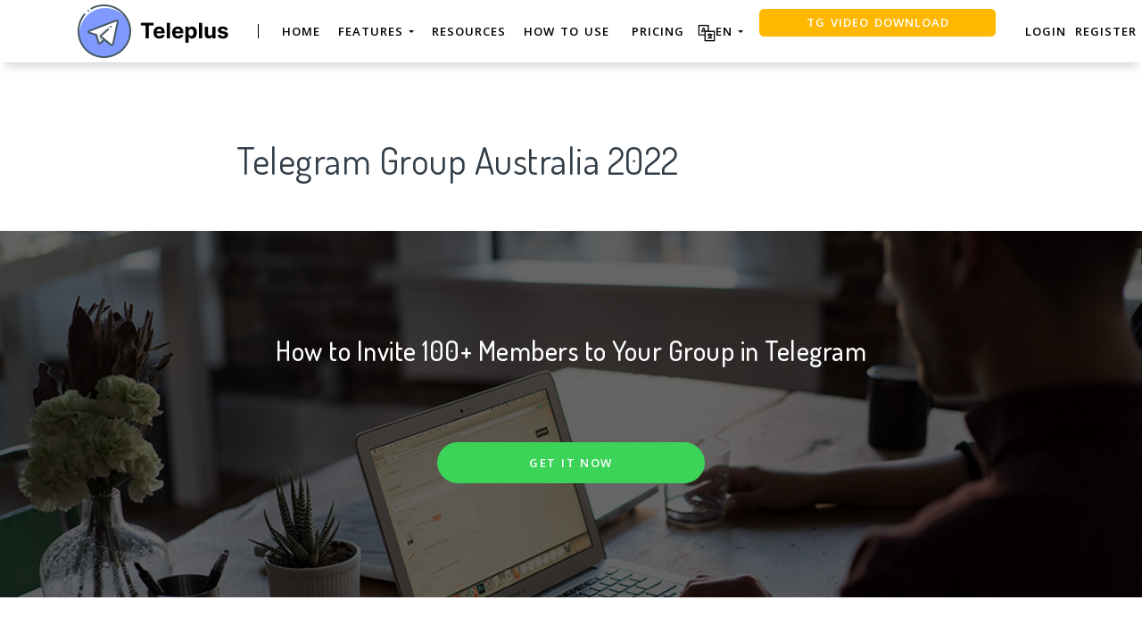

--- FILE ---
content_type: text/html; charset=UTF-8
request_url: https://teleplus.io/telegram-group-links-collection/telegram-group-Australia
body_size: 18510
content:


<!DOCTYPE html>
<html lang="en">
<head>
    <meta charset="UTF-8">
    <meta http-equiv="X-UA-Compatible" content="IE=edge">
    <meta name="viewport" content="width=device-width, initial-scale=1, shrink-to-fit=no">
    <meta name="msapplication-TileImage" content="https://cdn.zbaseglobal.com/saasbox/product/icon/be8e871119d71be7c77ad873f31b7b2a.png">
    <link rel="shortcut icon" href="https://cdn.zbaseglobal.com/saasbox/product/icon/be8e871119d71be7c77ad873f31b7b2a.png" type="image/x-icon"/>
    <link rel="apple-touch-icon" href="https://cdn.zbaseglobal.com/saasbox/product/icon/be8e871119d71be7c77ad873f31b7b2a.png">
    <link rel="icon" href="https://cdn.zbaseglobal.com/saasbox/product/icon/be8e871119d71be7c77ad873f31b7b2a.png">
    <link rel="apple-touch-icon-precomposed" href="https://cdn.zbaseglobal.com/saasbox/product/icon/be8e871119d71be7c77ad873f31b7b2a.png">
    <link rel="canonical" href="https://teleplus.io/telegram-group-links-collection/telegram-group-Australia">
            <!-- quora pixel基础像素埋点 -->
    
    
            <script type="text/javascript">
            var siteAddress = "http://teleplus.io";
            var domain = siteAddress.trim()
                .replace('http://', '')
                .replace('https://', '')
            if (domain.startsWith('www.')) {
                domain = domain.substring(4);
            }
            domain = domain.split('/')[0];
            domain = '.' + domain;
            var affCode = "mxexsclt";
            (
                function(){
                    var t=document.createElement("script");
                    t.type="text/javascript",
                    t.async=!0,
                    t.src='https://cdn.firstpromoter.com/fprom.js',
                    t.onload=t.onreadystatechange=function(){
                        var t=this.readyState;
                        if(!t||"complete"==t||"loaded"==t)
                            try
                            {
                                $FPROM.init(affCode,domain)
                            }catch(t) {}
                    };
                    var e=document.getElementsByTagName("script")[0];
                    e.parentNode.insertBefore(t,e)
                })();
        </script>
    
    <title>Telegram Group Australia 2022</title><meta property='og:url' content='https://teleplus.io/telegram-group-links-collection/telegram-group-Australia'><meta name="viewport" content="width=device-width, initial-scale=1, shrink-to-fit=no">

<script type="text/javascript">
			window._wpemojiSettings = {"baseUrl":"https:\/\/s.w.org\/images\/core\/emoji\/12.0.0-1\/72x72\/","ext":".png","svgUrl":"https:\/\/s.w.org\/images\/core\/emoji\/12.0.0-1\/svg\/","svgExt":".svg","source":{"concatemoji":"https:\/\/cdn.zbaseglobal.com\/saasbox\/resources\/js\/wp-emoji-release.min_5.2.18_d41d8cd98f00b204e9800998ecf8427e.js"}};
			!function(e,a,t){var n,r,o,i=a.createElement("canvas"),p=i.getContext&&i.getContext("2d");function s(e,t){var a=String.fromCharCode;p.clearRect(0,0,i.width,i.height),p.fillText(a.apply(this,e),0,0);e=i.toDataURL();return p.clearRect(0,0,i.width,i.height),p.fillText(a.apply(this,t),0,0),e===i.toDataURL()}function c(e){var t=a.createElement("script");t.src=e,t.defer=t.type="text/javascript",a.getElementsByTagName("head")[0].appendChild(t)}for(o=Array("flag","emoji"),t.supports={everything:!0,everythingExceptFlag:!0},r=0;r<o.length;r++)t.supports[o[r]]=function(e){if(!p||!p.fillText)return!1;switch(p.textBaseline="top",p.font="600 32px Arial",e){case"flag":return s([55356,56826,55356,56819],[55356,56826,8203,55356,56819])?!1:!s([55356,57332,56128,56423,56128,56418,56128,56421,56128,56430,56128,56423,56128,56447],[55356,57332,8203,56128,56423,8203,56128,56418,8203,56128,56421,8203,56128,56430,8203,56128,56423,8203,56128,56447]);case"emoji":return!s([55357,56424,55356,57342,8205,55358,56605,8205,55357,56424,55356,57340],[55357,56424,55356,57342,8203,55358,56605,8203,55357,56424,55356,57340])}return!1}(o[r]),t.supports.everything=t.supports.everything&&t.supports[o[r]],"flag"!==o[r]&&(t.supports.everythingExceptFlag=t.supports.everythingExceptFlag&&t.supports[o[r]]);t.supports.everythingExceptFlag=t.supports.everythingExceptFlag&&!t.supports.flag,t.DOMReady=!1,t.readyCallback=function(){t.DOMReady=!0},t.supports.everything||(n=function(){t.readyCallback()},a.addEventListener?(a.addEventListener("DOMContentLoaded",n,!1),e.addEventListener("load",n,!1)):(e.attachEvent("onload",n),a.attachEvent("onreadystatechange",function(){"complete"===a.readyState&&t.readyCallback()})),(n=t.source||{}).concatemoji?c(n.concatemoji):n.wpemoji&&n.twemoji&&(c(n.twemoji),c(n.wpemoji)))}(window,document,window._wpemojiSettings);
		</script>
<style type="text/css">
img.wp-smiley,
img.emoji {
	display: inline !important;
	border: none !important;
	box-shadow: none !important;
	height: 1em !important;
	width: 1em !important;
	margin: 0 .07em !important;
	vertical-align: -0.1em !important;
	background: none !important;
	padding: 0 !important;
}
</style>

<script type="text/javascript" src="https://cdn.zbaseglobal.com/saasbox/resources/js/jquery_1.12.4-wp_49edccea2e7ba985cadc9ba0531cbed1.js"></script>
<script type="text/javascript" src="https://cdn.zbaseglobal.com/saasbox/resources/js/jquery-migrate.min_1.4.1_7121994eec5320fbe6586463bf9651c2.js"></script>
<meta name="cdp-version" content="1.3.9">

<style type="text/css" id="wp-custom-css">
			.display-none {
	display:none !important;
}		</style>
<link rel="profile" href="https://gmpg.org/xfn/11">

<link rel="dns-prefetch" href="//s.w.org">

<link rel="stylesheet" id="wp-block-library-css" href="https://cdn.zbaseglobal.com/saasbox/resources/css/style.min_5.2.18_80abe0410c6640e58fc1e18516c6602f.css" type="text/css" media="all">

<link rel="stylesheet" id="wp-block-library-theme-css" href="https://cdn.zbaseglobal.com/saasbox/resources/css/theme.min_5.2.18_182ddba2abac4cdd9ffda9ac1e64e4b9.css" type="text/css" media="all">

<link rel="stylesheet" id="font-awesome-css" href="https://cdn.zbaseglobal.com/saasbox/resources/css/font-awesome.min_1.1.2_269550530cc127b6aa5a35925a7de6ce.css" type="text/css" media="all">

<link rel="stylesheet" id="themify-icons-css" href="https://cdn.zbaseglobal.com/saasbox/resources/css/themify-icons_1.1.2_d31e39df850f71e1b2cd3c2c1826fe30.css" type="text/css" media="all">

<link rel="stylesheet" id="et-line-css" href="https://cdn.zbaseglobal.com/saasbox/resources/css/style_1.1.2_a6431aff83b44ab55177544ec4113613.css" type="text/css" media="all">

<link rel="stylesheet" id="aos-css" href="https://cdn.zbaseglobal.com/saasbox/resources/css/aos_1.1.2_847da8fca8060ca1a70f976aab1210b9.css" type="text/css" media="all">

<link rel="stylesheet" id="jarallax-css" href="https://cdn.zbaseglobal.com/saasbox/resources/css/jarallax_1.1.2_b80225d900588f8298b80d0a248eb1ea.css" type="text/css" media="all">

<link rel="stylesheet" id="slick-css" href="https://cdn.zbaseglobal.com/saasbox/resources/css/slick_1.1.2_f38b2db10e01b1572732a3191d538707.css" type="text/css" media="all">

<link rel="stylesheet" id="thesaasx-css" href="https://cdn.zbaseglobal.com/saasbox/resources/css/page.min_1.1.2_294a593454e198e7ddc514465210e5a5.css" type="text/css" media="all">
<meta name='description' content='telegram group in Australia: Hello Freinds, Welcome to my website TelePlus. Here I am back with the Latest and updated Telegram Groups in our'><meta name='keywords' content='telegram group in Australia'>    <!-- css --><link rel='stylesheet' type='text/css' href='https://cdn.zbaseglobal.com/popup/css/popup-userinfo-1.7.0.css?v=1596875266'>    <meta name="csrf-param" content="_csrf">
    <meta name="csrf-token" content="d0tPS284eXEnGyAIXQEQRTQ8DDIYWQgJAj0XITp1GkcVBXomGWw/Fg==">
    <link href="https://zbase-global.zingfront.com/saasbox/assets/css/page.min.v1.css" rel="stylesheet">
<link href="https://zbase-global.zingfront.com/saasbox/assets/css/style.min.css" rel="stylesheet">
<script src="https://zbase-global.zingfront.com/saasbox/assets/js/jquery.min.js"></script>
<script src="//aeis.alicdn.com/sd/ncpc/nc.js?t=2015052012"></script>
<script src="https://zbase-global.zingfront.com/static/js/assets_zbase/jquery.min.js"></script>
<script src="//zbase-global.zingfront.com/static/js/ga-assets.js"></script>    <style>
        #saasbox-nav {
            position: fixed;
            z-index: 2000;
            height: 70px;
            min-height: 70px;
            background-color: #FFFFFF;
            border-color: #FFFFFF;
            top: 0;
            box-shadow: 0 10px 10px -6px rgba(170,170,170,0.5);
        }
        #saasbox-nav .nav {
            flex-wrap: nowrap!important;
        }
        #saasbox-nav .nav-navbar .nav-item {
            white-space: nowrap;
        }
        #saasbox-nav .nav-height {
            line-height: inherit;
        }
        #saasbox-nav .nav-item > .nav-link {
            color: #000000;
            padding: 0;
            height: 100%;
            line-height: inherit;
            box-sizing: border-box;
            -webkit-transition: none;
            transition: none;
        }

        .nav-link:hover {
            color: #555;
        }

        .three_level_arrow {
            position: absolute;
            right: 1.25rem;
            /* top: 50%;
            margin-top: -2px; */
            font-style: normal;
            /* border: none; */
            opacity: 0.7;
            width: 5px;
            height: 5px;
            border-top: 1px solid rgba(117,117,117,0.8);
            border-right: 1px solid rgba(117,117,117,0.8);
            border-top-width: 1px !important;
            transform: rotate(45deg); 

        }
        #saasbox-nav .nav-item > .nav-link .arrow {
            border-top: 3px solid#000000;
            vertical-align: middle;
        }
        #saasbox-nav .nav-navbar .nav {
            display: none;
            max-height: calc(100vh - 100px);
            overflow-y: auto;
        }
        .nav-navbar .nav .nav-link {
            line-height: 40px;
            white-space: nowrap;
            overflow: hidden;
            text-overflow: ellipsis;
        }
        .vertical-align-middle {
            transform: translateY(-50%);
            position: relative;
            top: 50%;
        }
        .sbox-carousel .vertical-align-middle {
            transform: none !important;
            position: relative;
            top: 50%;
        }
        #saasbox-nav .navbar-brand img {
                        height: 64px;
                        max-height: 70px;
        }
        #saasbox-nav .nav>li>a:hover {
            background: none !important;
        }
        .layout-container {
            margin-top: 70px;
        }
        #saasbox_page_content .main-content>.container:first-child {
            margin-top: 3rem;
        }
        @media (min-width: 992px) {
            #saasbox-nav .nav-hover .nav-link {
                border-bottom: 2px solid transparent;
            }
            #saasbox-nav .nav-hover:hover .nav-link,#saasbox-nav .nav-actived .nav-link {
                border-bottom: 2px solid #000000;
            }
            #saasbox-nav .nav-height {
                height: 50px;
                line-height: 50px;
            }
        }
        nav.nav a.nav-link:hover {
            background: #f5f5f5;
        }
        .second_level:hover {
            background: #f5f5f5;
        }
        /* nav li:hover {
            background: #f5f5f5;
        } */

        nav.nav a.nav-link:hover+.nav {
            display: block!important;
        }

        #saasbox-nav .nav-navbar .nav-item .nav>li:hover>nav{
            display: block!important;
        }

        #saasbox-nav .nav-navbar .nav-item .nav>li>nav{
            display: none!important;
        }

        #saasbox-nav .nav-navbar .nav-item .nav{
            overflow:visible;
        }

        nav.nav.px-lg.py-lg-4::-webkit-scrollbar{
            width: 0.5px;
            height: 10px;
        }

        nav.nav.px-lg.py-lg-4::-webkit-scrollbar-thumb{
            /* background-color: #fff; */
            /* -webkit-border-radius: 0; */
            /* width: 3px; */
            height: 31px;
            background: gray;
            border-radius: 10px;
        }

        nav.nav a.nav-link+.nav {
            display: none!important;
        }

        #saasbox-nav .nav-navbar .nav-item:hover>.nav {
            display: block!important;
        }

        #saasbox-nav .nav-navbar .nav-item nav li a:hover+.nav {
            display: block!important;
        }

        #saasbox-nav .nav-navbar .nav-item nav li a+.nav {
            display: none!important;
        } 
        

        #saasbox-nav .nav-navbar .nav-item>.nav {
            display: none!important;
        }

        @media (max-width: 1280px) {
            .nav-right > li:last-child > .nav {
                right: -20px;
            }
        }
        @media (min-width: 991.98px) {
            .nav-carousel-mobile {
                display: none;
            }
        }
        .nav-carousel-mobile {
            position: absolute;
            right: 0px;
        }
        @media (max-width: 991.98px) {
            #saasbox-nav .nav-item {
                height: auto!important;
            }

            .nav-link {
                display: block;
                padding: 0.5rem 1rem;
            }
            #saasbox-nav .nav-item > .nav-link {
                color: rgba(117,117,117,0.8);
                height: inherit;
                line-height: inherit;
                padding: 0.5rem;
                margin: 0 !important;
            }
            #saasbox-nav .nav-hover:hover,#saasbox-nav .nav-type-button:hover {
                background: #f5f5f5; 
            }
            #saasbox-nav .nav-item:hover .nav-link{
                color: #555;
            }
            #saasbox-nav .nav-item > .nav-link .arrow {
                border-top: 3px solid rgba(117, 117, 117, 0.8);
            }

            #saasbox-nav .nav-type-button .vertical-align-middle {
                transform: inherit;
                position: inherit;
                top: inherit;
            }

            #saasbox-nav .nav-type-button .saasbox-btn {
                border: inherit !important;
                color: inherit !important;
                border-radius: inherit !important;
                padding: 0 !important;
                line-height: inherit !important;
                background-color: inherit !important;
            }

            #saasbox-nav .nav-type-icon > div {
                color: inherit !important;
            }

            #saasbox-nav .nav-type-icon > div > .arrow {
                border-top: 3px solid rgba(117, 117, 117, 0.8)!important;
            }
            #saasbox-nav .nav-item-carousel-pc {
                display: none;
            }
            #layout-footer .footer-logo {
                max-height: 50px;
            }
        }
        .navbar-toggler {
            margin-right: 0px;
        }
        .py-7 {
            padding-top: 1.25rem !important;
        }
        
        /* .footer {
            overflow: visible;
        } */
       
        .row.gap-y>[class*="col-"] {
            padding-top: 5px;
            padding-bottom: 0px;
        }
        #saasbox-nav .saasbox-btn-corner-ad {
            background-color: #FECC6D !important;
            display: inline-block;
            position: absolute;
            bottom: -6px;
            left: -6px;
            transform: scale(0.6);
            height: 25px;
            width: 25px;
            line-height: 25px;
            font-size: 14px;
            border-radius: 6px;
            color: white;
        }
        .sbox-carousel-hover {
            display:none;
            padding: 10px;
            width: 240px;
            border-radius: 5px;
            box-shadow: 0 0px 1px 1px #cccccc85;
            position: absolute;
            background: white;
            left:20px;
            line-height:1.5;
            white-space: normal;
            word-wrap: break-word;
        }
        .sbox-carousel-hover::before {
            content: '';
            position: absolute;
            z-index: 1;
            top: -5px;
            left: 30px;
            display: block;
            width: 0;
            height: 0;
            border: 5px solid #fff;
            border-top: 0;
            border-left-color: transparent;
            border-right-color: transparent;
        }
        .sbox-carousel-hover::after {
            content: '';
            position: absolute;
            top: -6px;
            left: 28px;
            display: block;
            width: 0;
            height: 0;
            border: 7px solid rgba(240, 240, 240, 0.5);
            border-top: 0;
            border-left-color: transparent;
            border-right-color: transparent;
        }
        .sbox-carousel-hover img {
            height:25px;
            width:25px;
        }
        .sbox-carousel-hover a {
            margin-left:10px;
            text-decoration: underline;
            font-size: 17px;
        }
        .sbox-nav-carousel-link-mobile {
            display:block;
            font-weight: 600;
            text-transform: uppercase;
            letter-spacing: 1px;
            font-size: 0.87em;
            word-spacing: 2px;
            padding-left: 1.125rem;
            padding-right: 1.125rem;
        }
        .sbox-carousel-hover p {
            font-size: 12px;
            line-height: 15px;
            margin-bottom: 0px;
            line-height:1.5;
        }
        .saasbox-container {
            width: 100% !important;
            max-width: 1140px;
            margin: 0 auto;
        }

        .fa {
            font-size: 16px;
            vertical-align: middle;
        }
        .footer .social-btn-container .vertical-align-middle {
            transform: inherit;
            position: inherit;
            top: inherit;
        }
        .footer .social-btn-container {
            /*margin-top: 15px;*/
            margin-bottom: 10px;
            font-weight: 600;
            width: fit-content;
            margin-left: auto;
            margin-right: auto;
        }
        .footer .social .fa {
            margin-top: -4px;
        }
        .nav-line {
            margin: 0 5px;
            border-top: 1px solid #e7e8ec;
        }

        .panel-second-level-menu {
            line-height: 40px;
            white-space: nowrap;
            overflow: hidden;
            text-overflow: ellipsis;
            text-transform: none;
            padding-top: 0.25rem;
            padding-bottom: 0.25rem;
            letter-spacing: .5px;
            font-size: .87em;
            word-spacing: 2px;
            padding-left: 1.125rem;
            padding-right: 1.125rem;
            display: block;
        }
        

        #saasbox-nav .nav-user-img {
            float: left;
            margin-right: 8px;
            width: 48px;
            height: 48px;
            font-size: 48px;
            color: rgba(117,117,117,0.8);
            border-radius: 50%;
        }
        .nav-user-info {
            float: left;
            line-height: 30px;
        }
        .nav-user-info p {
            margin-bottom: 0;
            overflow: hidden;
            text-overflow:ellipsis;
            white-space: nowrap;
        }
        #layout-footer {
            background-color: #fafafa;
        }
        #layout-footer .footer-logo {
                        height: 64px;
                        max-height: 100px;
        }
        #layout-footer h6 {
            color: #111;
        }
        #layout-footer a {
            color: #888 !important;
        }
        #layout-footer p {
            color: #888;
        }
        #layout-footer .social-bordered a {
            border: 1px solid #888;
        }
        #layout-footer .dropup span {
            color: #888 !important;
        }
        #layout-footer .dropup a {
            color: #000 !important;
        }
        #layout-footer .social.social-bordered a {
            overflow: hidden;
        }
        #layout-footer .fa-discord {
            background: url("https://cdn.zbaseglobal.com/zbase/test/2021/discord-line.svg");
            position:relative;
            left: -33px;
            -webkit-filter:drop-shadow(32px 0 #888);
            filter:drop-shadow(32px 0 #888);
            background-size: 100% 100%;
            width: 32px;
            height: 32px;
        }
        #layout-footer .dropdown-menu {
            background-color: #FFF !important;
        }
        #layout-footer .dropup .dropdown-toggle {
            pointer-events: none;
        }
        .navbar-dark .navbar-toggler, .navbar-stick-dark.stick .navbar-toggler {
            color: #000000;
        }
        .navbar-light .navbar-toggler, .navbar-stick-light.stick .navbar-toggler {
            color: #000000;
        }
        .navbar-light .navbar-divider, .navbar-stick-light.stick .navbar-divider {
            background-color: #000000;
            opacity: 1;
        }
        .nav-user-profile {
            width: max-content;
        }
        .nav-user-info__name {
            overflow: hidden;
            text-overflow: ellipsis;
            white-space: nowrap;
            -webkit-box-orient: vertical;
            width: 100px;
        }
        .nav-user-info__plan {
            border: 1px solid;
            border-radius: 6px;
            text-align: center;
            width: max-content;
            padding: 0 8px;
        }
        .nav-user-plan-icon {
            vertical-align: sub;
            margin-left: 5px;
            whdth: 20px!important;
        }
        .bs-tooltip-bottom .arrow::before {
            border-bottom-color: #FFFFFF;
        }
        .bs-tooltip-bottom .tooltip-inner {
            color: #5A5A5A;
            background-color: #FFFFFF;
            box-shadow: 0 0 3px 3px #ddd;
        }

        .trigger {
            position: relative;
            text-align: center;
        }

        .popup-custom {
            position: absolute;
            left: 0;
            background: none;
            border-radius: 100px;
            width: 100%;
            top: 83px;
            display: none;
        }

        .popup-custom:before {
            content: "";
            width: 15px;
            height: 15px;
            transform: rotate(-45deg);
            background: #fff;
            position: absolute;
            box-shadow: 1px 4px 8px rgba(0, 0, 0, 0.5);
            z-index: -1;
            top: -2px;
            left: calc(50% - 10px);
        }

        .inner {
            background-color: #fff;
            border-radius: 5px;
            text-align: center;
            width: max-content;
            margin: 0 auto;
            padding: 0 20px;
            box-shadow: 2px 2px 8px rgba(0, 0, 0, 0.2);
        }
        html,body{
            height:auto
        }
        .site-statement {
            text-align: center;
            margin-bottom: -43px;
        }
        .site-statement hr {
            margin: 0px;
        }
        #layout-footer .site-statement p {
            font-size: 12px;
            margin-bottom: 0px;
            color: rgba(8,8,8,0.5);
        }
        #layout-footer .footer-content {
            margin-bottom: 15px;
        }
        .crisp-client {
            z-index: 1999;
        }

        .saasbox-footer-wrap  {
            display: flex;
            margin: 0 -16px;
            padding: 0 16px;
            column-gap: 10px;
        }
        
        .saasbox-footer-wrap .footer-left {
            width: 200px;
            flex-shrink: 0;
            display: flex;
            flex-direction: column;
            justify-content: space-between;
        }

        .saasbox-footer-wrap .footer-middle {
            display: grid;
            flex-grow: 1;
            width: 0;
            column-gap: 10px;
            grid-template-columns: repeat(4, max-content);
            justify-content: space-between;
        }



        @media screen and (max-width: 1080px) {
            .saasbox-footer-wrap .footer-middle {
                grid-template-columns: repeat(3, max-content);
            }
        }


        @media screen and (max-width: 920px){
            .saasbox-footer-wrap .footer-middle {
                grid-template-columns: repeat(2, max-content);
            }
        }


        @media screen and (max-width: 768px){
            .saasbox-footer-wrap .footer-middle {
                grid-template-columns: repeat(1, max-content);
            }

            .saasbox-footer-wrap {
                display: block;
            }
            .saasbox-footer-wrap .footer-left, .saasbox-footer-wrap .footer-middle {
                width: 100%;
            }
        }

        /* @media screen and (max-width: 576px){
            
            .saasbox-footer-wrap .footer-middle {
                grid-template-columns: repeat(1, max-content);
            }

            .saasbox-footer-wrap {
                display: block;
            }
            .saasbox-footer-wrap .footer-left, .saasbox-footer-wrap .footer-middle {
                width: 100%;
            }
 
        } */

        .saasbox-footer-wrap .footer-middle-item  .nav {
            max-width: 300px;
        }



            </style>

    <!-- Favicons -->
    <script async src='https://www.googletagmanager.com/gtag/js?id=G-8TM96XMRCJ'></script>
            <script>
                window.dataLayer = window.dataLayer || [];
                function gtag(){dataLayer.push(arguments);}
                gtag('js', new Date());
                gtag('config', 'G-8TM96XMRCJ');
            </script>    </head>


<body class="">
<style>
    #saasbox-nav .saasbox-nav-banner {
        height: 40px !important;
        width: 100%;
        position: fixed;
        top: 70px;
        right: 0;
        left: 0;
        background: #FFFFFF;
        z-index: 99999;
    }

    #saasbox-nav .saasbox-nav-banner .nav-banner-content {
        text-align: center;
        line-height: 40px;
        color: #000000;
    }

    #saasbox-nav .saasbox-nav-banner .nav-banner-close {
        float: right;
        margin-top: 11px;
        margin-right: 11px;
        cursor: pointer;
        color: #000000;
    }
    #saasbox-nav .nav-navbar .nav-item>.nav, .sbox-carousel-hover {
        z-index: 100000;
    }

    #saasboxNavBanner .nav-banner-close .nav-banner-tooltip {
        visibility: hidden;
        background-color: black;
        color: #fff;
        text-align: center;
        padding: 9px;
        border-radius: 5px;
        position: absolute;
        z-index: 1;
        font-size: 14px;
    }

    #saasboxNavBanner .nav-banner-close:hover .nav-banner-tooltip {
        visibility: visible;
    }

    #saasboxNavBanner .nav-banner-tooltip-bottom {
        top: 45px;
        bottom: auto;
        right: 6px;
    }

    nav.nav {
        right: -40px;
    }

    #saasboxNavBanner .nav-banner-tooltip-bottom::after {
        content: "";
        position: absolute;
        bottom: 100%;
        left: 50%;
        margin-left: 61px;
        border-width: 4px;
        border-style: solid;
        border-color: transparent transparent black transparent;
    }
    @media (min-width: 991.98px) {
        #saasbox-nav .nav-navbar .nav-item>.nav {
            display: none!important;
        }
        #saasbox-nav .nav-navbar .nav-item:hover>.nav {
            display: block!important;
        }
    }

    .over-navbar .navbar-toggler {
        display: block;
    }
    .over-navbar .navbar-mobile {
        -webkit-box-orient: vertical;
        -webkit-box-direction: normal;
        flex-direction: column;
        -webkit-box-align: start;
        align-items: flex-start;
        width: 300px;
        height: 100vh;
        position: fixed;
        top: 0;
        left: -300px;
        bottom: 0;
        padding: 20px;
        background-color: #fff;
        overflow-y: auto;
        overflow-x: hidden;
        -webkit-transition: left 0.3s ease;
        transition: left 0.3s ease;
        z-index: 1002; 
    }
    .over-navbar .nav-navbar .nav {
        position: static;
        visibility: visible;
        opacity: 1;
        -webkit-box-shadow: none;
        box-shadow: none;
        margin-left: 1.25rem;
        padding-top: 0;
        padding-bottom: 0;
        -webkit-transform: translate(0, 0);
        transform: translate(0, 0); 
    }
    .over-navbar .nav-height {
        height: auto!important;
        line-height: inherit!important;
    }
    .over-navbar .backdrop-navbar {
        display: block!important;
    }
    .over-navbar .nav-item-carousel-pc {
        display: none;
    }
    .over-navbar .nav-carousel-mobile {
        display: block;
    }
    .over-navbar .navbar-mobile > * {
        padding-top: 10px;
        padding-bottom: 10px; 
    }
    .over-navbar .nav-actived .nav-link {
        border: none!important;
    }
    .over-navbar .nav-item > .nav-link {
        color: rgba(117,117,117,0.8)!important;
        height: inherit!important;
        line-height: inherit!important;
        padding: 0.5rem!important;
        margin: 0 !important;
    }
    .over-navbar .nav-item:hover .nav-link {
        color: #555!important;
    }
    .over-navbar .nav-hover .nav-link {
        border: none!important;
    }
    .over-navbar .nav-hover:hover .nav-link,.over-navbar .nav-actived .nav-link {
        border: none!important;
    }
    .over-navbar .navbar-divider {
        display: block;
        height: 1px;
        width: 100%;
        margin: 1rem 0;
        padding: 0; 
    }
    .over-navbar .nav-navbar:not(.nav-inline) {
        -webkit-box-orient: vertical;
        -webkit-box-direction: normal;
        flex-direction: column;
        flex-wrap: nowrap;
        width: 100%; }
    .over-navbar .nav-navbar:not(.nav-inline) > .nav-item > .nav-link,
    .over-navbar .nav-navbar:not(.nav-inline) > .nav-link {
        min-height: inherit;
        line-height: inherit;
        padding-top: 0.75rem;
        padding-bottom: 0.75rem;
        font-size: 0.95rem;
        text-transform: none; 
    }
    .over-navbar .nav-navbar:not(.nav-inline) .arrow {
        float: right;
        margin-top: 12px;
        -webkit-transform: rotate(-90deg);
        transform: rotate(-90deg); 
    }
    .over-navbar .nav-navbar:not(.nav-inline) .nav-divider {
        display: none; 
    }
    .over-navbar .nav-navbar:not(.nav-inline) > .nav-item > .nav {
        display: none;
        border-left: 1px dashed rgba(0, 0, 0, 0.08); 
    }
    .over-navbar .nav-navbar:not(.nav-inline) > .nav-item > .nav::before {
        content: '';
        display: inline-block;
        position: absolute;
        top: 9px;
        left: -4px;
        bottom: 15px;
        border-left: 1px dashed rgba(0, 0, 0, 0.08);
        display: none; 
    }
    .over-navbar .nav-navbar .nav.columns-2, .over-navbar .nav-navbar .nav.columns-3 {
        -webkit-box-orient: vertical;
        -webkit-box-direction: normal;
        flex-direction: column;
        min-width: 100%; 
    }
    .over-navbar .nav-navbar .nav.columns-2 > .nav-link,
    .over-navbar .nav-navbar .nav.columns-2 > .nav-item, .over-navbar .nav-navbar .nav.columns-3 > .nav-link,
    .over-navbar .nav-navbar .nav.columns-3 > .nav-item {
        flex-basis: 100%; 
    }
    .over-navbar .nav-navbar .nav .nav-link {
        padding-top: 0.375rem;
        padding-bottom: 0.375rem;
        font-size: 0.875rem; 
    }
    .over-navbar .d-mobile-none {
        display: none !important; 
    }
    .over-navbar .d-mobile-block {
        display: block !important; 
    }
    .over-navbar .d-mobile-flex {
        display: -webkit-box !important;
        display: flex !important; 
    }
    .over-navbar .d-mobile-inline-flex {
        display: -webkit-inline-box !important;
        display: inline-flex !important; 
    }
    .over-navbar .d-mobile-inline-block {
        display: inline-block !important; 
    }
    .over-navbar .nav-item {
        height: auto!important;
    }
    .over-navbar .nav-hover:hover,.over-navbar .nav-type-button:hover {
        background: #f5f5f5; 
    }
    .over-navbar .nav-item:hover .nav-link{
        color: #555;
    }
    .over-navbar .nav-item > .nav-link .arrow {
        border-top: 3px solid rgba(117, 117, 117, 0.8)!important;
    }
    .over-navbar .nav-type-button .vertical-align-middle {
        transform: inherit;
        position: inherit;
        top: inherit;
    }
    .over-navbar .nav-type-button .saasbox-btn {
        border: inherit !important;
        color: inherit !important;
        border-radius: inherit !important;
        padding: 0 !important;
        line-height: inherit !important;
        background-color: inherit !important;
    }
    .over-navbar .nav-type-icon > div {
        color: inherit !important;
    }
    .over-navbar .nav-type-icon > div > .arrow {
        border-top: 3px solid rgba(117, 117, 117, 0.8)!important;
    }
</style>
<!-- Navbar -->
<nav id="saasbox-nav" class="navbar navbar-expand-lg navbar-light navbar-stick-dark">
    <div class="container saasbox-container">

        <div class="navbar-left">
            <button class="navbar-toggler" type="button">&#9776;</button>
            <a class="navbar-brand" href="/">
                <img class="logo-dark" src="https://cdn.zbaseglobal.com/saasbox/product/icon/5a93384e7650558dbc0dd25abf985adf.png" alt="teleplus.io Logo">
                <img class="logo-light" src="https://cdn.zbaseglobal.com/saasbox/product/icon/5a93384e7650558dbc0dd25abf985adf.png" alt="teleplus.io Logo">
            </a>
        </div>

        <section class="navbar-mobile">
                        <span class='navbar-divider d-mobile-none'></span>            <ul class="nav nav-navbar nav-height">
                <li class='nav-item nav-hover'  style='height:50px;'>
        <a class='nav-link nav-type-text' href='/home' style='margin-left: 10px; margin-right: 10px;'>HOME</a>
        
    </li><li class='nav-item'  style='height:50px;'>
        <span class='nav-link nav-type-text' style='margin-left: 10px; margin-right: 10px;;cursor: pointer;'>Features <span class='arrow'></span></span>
        <nav class='nav'><li style='position: relative;' class='second_level'><a class='nav-link' href='/scraper'>Telegram Scraper</a></li><li style='position: relative;' class='second_level'><a class='nav-link' href='/member-adder'>Telegram Member Adder</a></li><li style='position: relative;' class='second_level'><a class='nav-link' href='/telegram-send-message-software'>Telegram Send Message Software</a></li><li style='position: relative;' class='second_level'><a class='nav-link' href='/teleplus-invite-people-to-telegram-group'>Telegram Invite Member Tool</a></li><li style='position: relative;' class='second_level'><a class='nav-link' href='/video-downloader'>Telegram Video Downloader</a></li><li style='position: relative;' class='second_level'><a class='nav-link' href='/telegram-tools'>Free Telegram Tools</a></li></nav>
    </li><li class='nav-item nav-hover'  style='height:50px;'>
        <a class='nav-link nav-type-text' href='/blog' style='margin-left: 10px; margin-right: 10px;'>Resources</a>
        
    </li><li class='nav-item nav-hover'  style='height:50px;'>
        <a class='nav-link nav-type-text' href='https://teleplus.io/guide-list' style='margin-left: 10px; margin-right: 10px;'>How to Use</a>
        
    </li><li class='nav-item nav-hover'  style='height:50px;'>
        <a class='nav-link nav-type-text' href='' style='margin-left: 5px; margin-right: 5px;'></a>
        
    </li><li class='nav-item nav-hover'  style='height:50px;'>
        <a class='nav-link nav-type-text' href='/pricing' style='margin-left: 5px; margin-right: 5px;'>Pricing</a>
        
    </li>            </ul>

            <ul class="nav nav-navbar nav-right ml-auto nav-height">
                <li class='nav-item'  style='height:50px;'>
        <span class='nav-link nav-type-text' style='margin-left: 10px; margin-right: 10px;;cursor: pointer;'><img src="https://findniche-cdn.oss-us-west-1.aliyuncs.com/images/language_icon.png" style="max-width:100%; height:20px">EN <span class='arrow'></span></span>
        <nav class='nav'><li style='position: relative;' class='second_level'><a class='nav-link' href='javascript:void(0);' onclick='switchLanguage("en")'>English</a></li><li style='position: relative;' class='second_level'><a class='nav-link' href='javascript:void(0);' onclick='switchLanguage("cn")'>中文（简体）</a></li></nav>
    </li><li class='nav-item nav-item-carousel-pc' style='height:50px;'>
            <div style='height:50px;overflow:hidden' data-sboxinterval=1 class='sbox-carousel'>
            <a class='nav-link nav-type-button' href='https://chromewebstore.google.com/detail/wa-bulk-message-sender/fhkimgpddcmnleeaicdjggpedegolbkb' style='margin-left: 10px; margin-right: 10px;padding-top: 10px; padding-bottom: 10px;'><div class='saasbox-btn vertical-align-middle' style='border: 1px solid #FFB700; color: #FFFFFF; border-radius: 5px; padding:8px 15px; line-height: 1; background-color: #FFB700;;text-align:center;'  data-sboxurl="https://chromewebstore.google.com/detail/wa-bulk-message-sender/fhkimgpddcmnleeaicdjggpedegolbkb" data-sboxtitle="WhatsApp Sender" data-sboxsubtitle="WhatsApp Automation Tool to connect with your customers by sending bulk messages" data-sboxicon="saasbox/product/icon/59e1ee3b1b4814aa70c7de3380701fab.png">WhatsApp Bulk Sender</div></a><a class='nav-link nav-type-button' href='https://chromewebstore.google.com/detail/waplus-crm-best-crm-for-w/jmjcgjmipjiklbnfbdclkdikplgajhgc' style='margin-left: 10px; margin-right: 10px;padding-top: 10px; padding-bottom: 10px;'><div class='saasbox-btn vertical-align-middle' style='border: 1px solid #FFB700; color: #FFFFFF; border-radius: 5px; padding:8px 15px; line-height: 1; background-color: #FFB700;;text-align:center;'  data-sboxurl="https://chromewebstore.google.com/detail/waplus-crm-best-crm-for-w/jmjcgjmipjiklbnfbdclkdikplgajhgc" data-sboxtitle=" WhatsApp CRM" data-sboxsubtitle="WAPlus CRM be your most powerful assistant for WhatsApp marketing & WhatsApp sales." data-sboxicon="saasbox/product/icon/2726f2f6bdb24c7d4ecadd467be6d33b.jpg">WhatsApp CRM</div></a><a class='nav-link nav-type-button' href='https://www.tgvideodownloader.com?utm_source=teleplus' style='margin-left: 10px; margin-right: 10px;padding-top: 10px; padding-bottom: 10px;'><div class='saasbox-btn vertical-align-middle' style='border: 1px solid #FFB700; color: #FFFFFF; border-radius: 5px; padding:8px 15px; line-height: 1; background-color: #FFB700;;text-align:center;'  data-sboxurl="https://www.tgvideodownloader.com?utm_source=teleplus" data-sboxtitle="TG Video Download" data-sboxsubtitle="Best Telegram Video Download" data-sboxicon="">TG Video Download</div></a><a class='nav-link nav-type-button' href='https://waplus.io?utm_source=tg_nav' style='margin-left: 10px; margin-right: 10px;padding-top: 10px; padding-bottom: 10px;'><div class='saasbox-btn vertical-align-middle' style='border: 1px solid #FFB700; color: #FFFFFF; border-radius: 5px; padding:8px 15px; line-height: 1; background-color: #FFB700;;text-align:center;'  data-sboxurl="https://waplus.io?utm_source=tg_nav" data-sboxtitle="WhatsApp CRM" data-sboxsubtitle="Best Free WhatsApp CRM Tool" data-sboxicon="saasbox/product/icon/889b0af3dae21fa3ee1674b77a15e160.png">Free WhatsApp CRM</div></a><a class='nav-link nav-type-button' href='https://supawork.ai/ai-professional-headshot-generator?utm_source=teleplus' style='margin-left: 10px; margin-right: 10px;padding-top: 10px; padding-bottom: 10px;'><div class='saasbox-btn vertical-align-middle' style='border: 1px solid #FFB700; color: #FFFFFF; border-radius: 5px; padding:8px 15px; line-height: 1; background-color: #FFB700;;text-align:center;'  data-sboxurl="https://supawork.ai/ai-professional-headshot-generator?utm_source=teleplus" data-sboxtitle="Free AI Headshot Generator" data-sboxsubtitle="Create professional photo by Supawork free AI headshot generator. 300+ styles, 21M+ made, 7K+ customers recommended. Use for resumes, portfolios, blogs..." data-sboxicon="saasbox/product/icon/9967db6d3717bff805435969ddef684f.png">Free AI Headshot Generator</div></a><a class='nav-link nav-type-button' href='https://chromewebstore.google.com/detail/app-for-ig-dm/hccnecipbimihniebnopnmigjanmnjgh?utm_source=teleplus' style='margin-left: 10px; margin-right: 10px;padding-top: 10px; padding-bottom: 10px;'><div class='saasbox-btn vertical-align-middle' style='border: 1px solid #FFB700; color: #FFFFFF; border-radius: 5px; padding:8px 15px; line-height: 1; background-color: #FFB700;;text-align:center;'  data-sboxurl="https://chromewebstore.google.com/detail/app-for-ig-dm/hccnecipbimihniebnopnmigjanmnjgh?utm_source=teleplus" data-sboxtitle="APP For IG DM" data-sboxsubtitle="Auto reply customized IG DM tools when a new follower or a new liker." data-sboxicon="saasbox/product/icon/d62720049192aeed506885a162860aa5.png">APP For IG DM</div></a>
            
            </div>
            <div class='sbox-carousel-hover' style='top:60px;line-height: 1.5;'><img src='https://cdn.zbaseglobal.com/saasbox/product/icon/be8e871119d71be7c77ad873f31b7b2a.png'><a href='' target='_blank'></a><p>Free Analytics Tool for AliExpress and Shopify</p></div>
        </li>                <li class='nav-item nav-hover'  style='height:50px;'>
        <a class='nav-link nav-type-text' href='/user/login' style='margin-left: 5px; margin-right: 5px;'>Login</a>
        
    </li><li class='nav-item nav-hover'  style='height:50px;'>
        <a class='nav-link nav-type-text' href='/user/register' style='margin-left: 5px; margin-right: 5px;'>Register</a>
        
    </li>            </ul>
        </section>
        <div class="nav-carousel-mobile"><div style='height:50px;overflow:hidden;' class='sbox-carousel' data-sboxinterval=1>
                <a class='sbox-nav-carousel-link-mobile' href='https://chromewebstore.google.com/detail/wa-bulk-message-sender/fhkimgpddcmnleeaicdjggpedegolbkb'  style='padding-top:10px;padding-bottom:10px;'><div class='saasbox-btn' style='position: relative;text-align: center;border: 1px solid #FFB700;color: #FFFFFF;border-radius: 5px;line-height: 1;padding:8px 15px;background-color: #FFB700;'  data-sboxurl="https://chromewebstore.google.com/detail/wa-bulk-message-sender/fhkimgpddcmnleeaicdjggpedegolbkb" data-sboxtitle="WhatsApp Sender" data-sboxsubtitle="WhatsApp Automation Tool to connect with your customers by sending bulk messages" data-sboxicon="saasbox/product/icon/59e1ee3b1b4814aa70c7de3380701fab.png">WhatsApp Bulk Sender</div></a><a class='sbox-nav-carousel-link-mobile' href='https://chromewebstore.google.com/detail/waplus-crm-best-crm-for-w/jmjcgjmipjiklbnfbdclkdikplgajhgc'  style='padding-top:10px;padding-bottom:10px;'><div class='saasbox-btn' style='position: relative;text-align: center;border: 1px solid #FFB700;color: #FFFFFF;border-radius: 5px;line-height: 1;padding:8px 15px;background-color: #FFB700;'  data-sboxurl="https://chromewebstore.google.com/detail/waplus-crm-best-crm-for-w/jmjcgjmipjiklbnfbdclkdikplgajhgc" data-sboxtitle=" WhatsApp CRM" data-sboxsubtitle="WAPlus CRM be your most powerful assistant for WhatsApp marketing & WhatsApp sales." data-sboxicon="saasbox/product/icon/2726f2f6bdb24c7d4ecadd467be6d33b.jpg">WhatsApp CRM</div></a><a class='sbox-nav-carousel-link-mobile' href='https://www.tgvideodownloader.com?utm_source=teleplus'  style='padding-top:10px;padding-bottom:10px;'><div class='saasbox-btn' style='position: relative;text-align: center;border: 1px solid #FFB700;color: #FFFFFF;border-radius: 5px;line-height: 1;padding:8px 15px;background-color: #FFB700;'  data-sboxurl="https://www.tgvideodownloader.com?utm_source=teleplus" data-sboxtitle="TG Video Download" data-sboxsubtitle="Best Telegram Video Download" data-sboxicon="">TG Video Download</div></a><a class='sbox-nav-carousel-link-mobile' href='https://waplus.io?utm_source=tg_nav'  style='padding-top:10px;padding-bottom:10px;'><div class='saasbox-btn' style='position: relative;text-align: center;border: 1px solid #FFB700;color: #FFFFFF;border-radius: 5px;line-height: 1;padding:8px 15px;background-color: #FFB700;'  data-sboxurl="https://waplus.io?utm_source=tg_nav" data-sboxtitle="WhatsApp CRM" data-sboxsubtitle="Best Free WhatsApp CRM Tool" data-sboxicon="saasbox/product/icon/889b0af3dae21fa3ee1674b77a15e160.png">Free WhatsApp CRM</div></a><a class='sbox-nav-carousel-link-mobile' href='https://supawork.ai/ai-professional-headshot-generator?utm_source=teleplus'  style='padding-top:10px;padding-bottom:10px;'><div class='saasbox-btn' style='position: relative;text-align: center;border: 1px solid #FFB700;color: #FFFFFF;border-radius: 5px;line-height: 1;padding:8px 15px;background-color: #FFB700;'  data-sboxurl="https://supawork.ai/ai-professional-headshot-generator?utm_source=teleplus" data-sboxtitle="Free AI Headshot Generator" data-sboxsubtitle="Create professional photo by Supawork free AI headshot generator. 300+ styles, 21M+ made, 7K+ customers recommended. Use for resumes, portfolios, blogs..." data-sboxicon="saasbox/product/icon/9967db6d3717bff805435969ddef684f.png">Free AI Headshot Generator</div></a><a class='sbox-nav-carousel-link-mobile' href='https://chromewebstore.google.com/detail/app-for-ig-dm/hccnecipbimihniebnopnmigjanmnjgh?utm_source=teleplus'  style='padding-top:10px;padding-bottom:10px;'><div class='saasbox-btn' style='position: relative;text-align: center;border: 1px solid #FFB700;color: #FFFFFF;border-radius: 5px;line-height: 1;padding:8px 15px;background-color: #FFB700;'  data-sboxurl="https://chromewebstore.google.com/detail/app-for-ig-dm/hccnecipbimihniebnopnmigjanmnjgh?utm_source=teleplus" data-sboxtitle="APP For IG DM" data-sboxsubtitle="Auto reply customized IG DM tools when a new follower or a new liker." data-sboxicon="saasbox/product/icon/d62720049192aeed506885a162860aa5.png">APP For IG DM</div></a>
            </div></div>    </div>
    <div id="saasboxNavBanner" class="saasbox-nav-banner" style="display: none;"></div>
</nav>
<!-- /.navbar -->
<div class="layout-container" id="mainContent">
    <style>
.page_pre {
    float: left;
}
.page_next {
    float: right;
}
.blogs-related {
    clear: both;
    padding-top: 20px;
    text-align: center;
}
.blog-title-recent {
    font-size: 14px;
    color: #101010;
}
.blog-title-recent:hover {
    color: #416da3;
}
.page-pre-arrow {
    margin-right: 10px;
    vertical-align: unset;
}
.page-next-arrow {
    margin-left: 10px;
    vertical-align: unset;
}
.blog-footer {
    margin-bottom: 20px;
    overflow: hidden;
}
#saasbox_page_content hr {
    margin: 5px;
}
#saasbox_page_content a.share-on {
    margin: 0 10px;
    color: #000;
}
#saasbox_page_content div.share-on {
    text-align: center;
    margin-bottom: 10px;
}
</style>
<div id="saasbox_page_content">
    <div style='overflow: hidden;'>
        <!DOCTYPE html>
<html><body class="post-template-default single single-post postid-61036 single-format-standard wp-embed-responsive">
<main class="main-content"><div class="post-content my-8" id="post-content">
<div class="container-sm"><h1>Telegram Group Australia 2022</h1></div><section class="section text-white pt-9 pb-9 text-center" style="background-image: url(https://cdn.zbaseglobal.com/saasbox/resources/jpg/1__d524ce55e709fb9cce8918d5dbc47868.jpg);"><div class="overlay opacity-60" style="background-color: #000;"></div>
<div class="container">
<h5 class="lead-5 mb-8 fw-200"><strong>How to Invite 100+ Members to Your Group in Telegram</strong></h5>
<p><a class="btn btn-success btn-xl btn-round" href="https://chrome.google.com/webstore/detail/telegram-sender-telegram/kchbblidjcniipdkjlbjjakgdlbfnhgh/?utm_source=teleplus_autoseo" style="min-width: 300px;"> Get it now </a></p>
</div>
</section><div class="container-sm"><h4>Active&nbsp;Australia&nbsp;Telegram&nbsp;Group&nbsp;Links&nbsp;Collection:</h4>
</div><div class="container-sm"><p>Presently&nbsp;Telegram&nbsp;group&nbsp;are&nbsp;so&nbsp;much&nbsp;popular.&nbsp;Everyone&nbsp;uses&nbsp;Telegram&nbsp;to&nbsp;chatting,&nbsp;make&nbsp;new&nbsp;friends,&nbsp;sharing,</p>
</div><div class="container-sm"><p>&nbsp;chat&nbsp;with&nbsp;your&nbsp;loved&nbsp;ones,&nbsp;for&nbsp;office&nbsp;meetings,&nbsp;and&nbsp;lots&nbsp;of&nbsp;things.Now&nbsp;we&nbsp;can&nbsp;provide&nbsp;a&nbsp;variety&nbsp;of&nbsp;auxiliary&nbsp;tools&nbsp;</p>
</div><div class="container-sm"><p>to&nbsp;help&nbsp;you&nbsp;use&nbsp;telegram&nbsp;better.&nbsp;We&nbsp;have&nbsp;related&nbsp;tools,&nbsp;such&nbsp;as:</p>
</div><div class="container-sm"><figure class="wp-block-image"><img src="https://cdn.zbaseglobal.com/saasbox/resources/png/2984b2f4-3bf2-4c93-aab0-f56206f45a56__752d742b1e239e4e01e09c3b877ff281.png" alt="telegram group link" class="wp-image-61048" srcset="https://cdn.zbaseglobal.com/saasbox/resources/png/2984b2f4-3bf2-4c93-aab0-f56206f45a56__752d742b1e239e4e01e09c3b877ff281.png 800w, https://cdn.zbaseglobal.com/saasbox/resources/png/2984b2f4-3bf2-4c93-aab0-f56206f45a56-300x166__b3930ffeb42a7ea8ce8994b79d7f0640.png 300w, https://cdn.zbaseglobal.com/saasbox/resources/png/2984b2f4-3bf2-4c93-aab0-f56206f45a56-768x424__19c4109bbe52ebc14bbf91291e6bb492.png 768w, https://cdn.zbaseglobal.com/saasbox/resources/png/2984b2f4-3bf2-4c93-aab0-f56206f45a56-600x332__3d91288b75cae1d6fcf8a1c610cceac8.png 600w" sizes="(max-width: 800px) 100vw, 800px"><figcaption>telegram group link</figcaption></figure></div><div class="container-sm"><p><a href="https://chrome.google.com/webstore/detail/telegram-sender-telegram/kchbblidjcniipdkjlbjjakgdlbfnhgh?utm_source=blog" target="_blank" rel="noreferrer noopener">Telegram&nbsp;Sender&nbsp;-&nbsp;Telegram&nbsp;bulk&nbsp;message&nbsp;send</a></p>
</div><div class="container-sm"><ul><li>Scrape&nbsp;Telegram&nbsp;group&nbsp;members&nbsp;and&nbsp;send&nbsp;bulk&nbsp;message,&nbsp;invite&nbsp;bulk&nbsp;members&nbsp;automatically&nbsp;on&nbsp;Telegram.</li>
</ul></div><div class="container-sm"><p><a href="https://chrome.google.com/webstore/detail/telegram-search-engine-tg/ilpgiemienkecbgdhdbgdjkafodgfojl?utm_source=blog" target="_blank" rel="noreferrer noopener">Telegram&nbsp;Search&nbsp;Engine&nbsp;-&nbsp;TG&nbsp;Group&nbsp;Link&nbsp;Search</a></p>
</div><div class="container-sm"><ul><li>The&nbsp;telegram&nbsp;search&nbsp;engine&nbsp;help&nbsp;you&nbsp;search&nbsp;telegram&nbsp;group&nbsp;link&nbsp;and&nbsp;telegram&nbsp;channels&nbsp;link.</li>
</ul></div><section class="section text-white pt-7 pb-7" style="background-color: #8ea6e6;"><div class="container">
<div class="row gap-y align-items-center">
<div class="col-md-9">
<h4 class="mb-0 text-center text-md-left">Best Group Finder! Locate 10,000+ suitable groups by entering keywords</h4>
</div>
<div class="col-md-3 text-center text-md-right">
<a class="btn btn-light btn-lg btn-round" href="https://chrome.google.com/webstore/detail/telegram-search-engine-tg/ilpgiemienkecbgdhdbgdjkafodgfojl?utm_source=teleplus_autoseo"> Find Group now </a>
</div>
</div>
</div>
</section><div class="container-sm"><p><strong>Telegram&nbsp;Group&nbsp;Links:</strong></p>
</div>
<div class="panel panel-default container" style="margin-top: 50px;">
<table class="table table-striped"><thead><tr style=" font-weight: bold; color: black; "><td class="col-sm-1">#</td>
<td class="col-sm-8">Group Name</td>
<td class="col-sm-2">Click Join</td>
</tr></thead><tbody><tr><td>
<div class="td_content">1</div>
</td>
<td>
<div class="td_content">Homeschooling Australia 🇦🇺</div>
</td>
<td>
<div class="td_content"><a href="https://t.me/homeschoolingaustralia" rel="nofollow noopener noreferrer" target="_blank">Join Now</a></div>
</td>
</tr><tr><td>
<div class="td_content">2</div>
</td>
<td>
<div class="td_content">👈 Na Libreng Bonus</div>
</td>
<td>
<div class="td_content"><a href="https://pse.is/4aamj6" rel="nofollow noopener noreferrer" target="_blank">Join Now</a></div>
</td>
</tr><tr><td>
<div class="td_content">3</div>
</td>
<td>
<div class="td_content">Binance Australia - AUD Crypto Exchange</div>
</td>
<td>
<div class="td_content"><a href="https://t.me/binanceaustralia" rel="nofollow noopener noreferrer" target="_blank">Join Now</a></div>
</td>
</tr><tr><td>
<div class="td_content">4</div>
</td>
<td>
<div class="td_content">Skycoin: Australia</div>
</td>
<td>
<div class="td_content"><a href="https://t.me/skycoinaus" rel="nofollow noopener noreferrer" target="_blank">Join Now</a></div>
</td>
</tr><tr><td>
<div class="td_content">5</div>
</td>
<td>
<div class="td_content">Австралия [чат] Australia | Иммиграция</div>
</td>
<td>
<div class="td_content"><a href="https://t.me/auformat" rel="nofollow noopener noreferrer" target="_blank">Join Now</a></div>
</td>
</tr><tr><td>
<div class="td_content">6</div>
</td>
<td>
<div class="td_content">iNFTspace Australia Community</div>
</td>
<td>
<div class="td_content"><a href="https://t.me/ibtc_australia" rel="nofollow noopener noreferrer" target="_blank">Join Now</a></div>
</td>
</tr><tr><td>
<div class="td_content">7</div>
</td>
<td>
<div class="td_content">Jackpot in Crypto</div>
</td>
<td>
<div class="td_content"><a href="https://pse.is/4fjew4" rel="nofollow noopener noreferrer" target="_blank">Join Now</a></div>
</td>
</tr><tr><td>
<div class="td_content">8</div>
</td>
<td>
<div class="td_content">Crypto Australia</div>
</td>
<td>
<div class="td_content"><a href="https://t.me/cryptoaussies" rel="nofollow noopener noreferrer" target="_blank">Join Now</a></div>
</td>
</tr><tr><td>
<div class="td_content">9</div>
</td>
<td>
<div class="td_content">Australia Fans Kerala🇦🇺💛💚</div>
</td>
<td>
<div class="td_content"><a href="https://t.me/australiancricketfans" rel="nofollow noopener noreferrer" target="_blank">Join Now</a></div>
</td>
</tr><tr><td>
<div class="td_content">10</div>
</td>
<td>
<div class="td_content">Golden edge investment company Australia 🇨🇰🇨🇰</div>
</td>
<td>
<div class="td_content"><a href="https://t.me/groupchatgoldenedgeinv" rel="nofollow noopener noreferrer" target="_blank">Join Now</a></div>
</td>
</tr></tbody></table></div>
<div class="container-sm"><p><strong>Conclusion:</strong></p>
</div><div class="container-sm"><p>If&nbsp;Group&nbsp;are&nbsp;Full,&nbsp;then&nbsp;Try&nbsp;To&nbsp;Join&nbsp;Another&nbsp;Day&nbsp;Or&nbsp;Join&nbsp;Another&nbsp;Group&nbsp;from&nbsp;our&nbsp;Telegram&nbsp;Group!</p>
</div><div class="container-sm"><p>If&nbsp;you&nbsp;want&nbsp;to&nbsp;bulk&nbsp;send&nbsp;message,&nbsp;you&nbsp;can&nbsp;try&nbsp;Telegram&nbsp;Sender&nbsp;-&nbsp;Telegram&nbsp;bulk&nbsp;message&nbsp;send!</p>
</div><div class="container-sm"><p>If&nbsp;you&nbsp;want&nbsp;to&nbsp;find&nbsp;more&nbsp;group&nbsp;links,&nbsp;you&nbsp;can&nbsp;try&nbsp;Telegram&nbsp;Search&nbsp;Engine&nbsp;-&nbsp;TG&nbsp;Group&nbsp;Link&nbsp;Search!</p>
</div><section class="section text-white pt-9 pb-9 text-center" style="background-image: url(https://cdn.zbaseglobal.com/saasbox/resources/jpg/1__d524ce55e709fb9cce8918d5dbc47868.jpg);"><div class="overlay opacity-60" style="background-color: #000;"></div>
<div class="container">
<h5 class="lead-5 mb-8 fw-200">To Scrape more than 10,000+ Members in the Group</h5>
<p><a class="btn btn-success btn-xl btn-round" href="https://chrome.google.com/webstore/detail/telegram-sender-telegram/kchbblidjcniipdkjlbjjakgdlbfnhgh/?utm_source=teleplus_autoseo" style="min-width: 300px;"> Get it now </a></p>
</div>
</section><div class="container-sm">
<div class="gap-xy-2 mt-6">
</div>
</div>
</div>
</main><script type="text/javascript" src="https://cdn.zbaseglobal.com/saasbox/resources/js/SmoothScroll_1.1.2_ddb27611bf54a74e40dc23a8913c5ed2.js"></script><script type="text/javascript" src="https://cdn.zbaseglobal.com/saasbox/resources/js/objectFitPolyfill.min_1.1.2_7ea81a2cdee885d268b48d7c600d10df.js"></script><script type="text/javascript" src="https://cdn.zbaseglobal.com/saasbox/resources/js/aos_1.1.2_d3718e34eeb0355be8e3179a2e2bccb7.js"></script><script type="text/javascript" src="https://cdn.zbaseglobal.com/saasbox/resources/js/jquery.countdown.min_1.1.2_5d3ff3c3fbaa67cc639501f44eeb07be.js"></script><script type="text/javascript" src="https://cdn.zbaseglobal.com/saasbox/resources/js/jquery.waypoints.min_1.1.2_7d05f92297dede9ecfe3706efb95677a.js"></script><script type="text/javascript" src="https://cdn.zbaseglobal.com/saasbox/resources/js/countUp.min_1.1.2_2ff27ddb6a758e8defbe8750c975e87f.js"></script><script type="text/javascript" src="https://cdn.zbaseglobal.com/saasbox/resources/js/granim.min_1.1.2_77bb73352c8c9c138d33326092be39f4.js"></script><script type="text/javascript" src="https://cdn.zbaseglobal.com/saasbox/resources/js/slick.min_1.1.2_d5a61c749e44e47159af8a6579dda121.js"></script><script type="text/javascript" src="https://cdn.zbaseglobal.com/saasbox/resources/js/typed.min_1.1.2_5d53ae31eda336c919b79ad3590e8589.js"></script><script type="text/javascript" src="https://cdn.zbaseglobal.com/saasbox/resources/js/imagesloaded.min_3.2.0_7e97ab52c3df75e9053002bb59f2cdd5.js"></script><script type="text/javascript" src="https://cdn.zbaseglobal.com/saasbox/resources/js/shuffle.min_1.1.2_fb91e20df994252467172e7bc95758db.js"></script><script type="text/javascript" src="https://cdn.zbaseglobal.com/saasbox/resources/js/jarallax.min_1.1.2_4d95aee2e4fb638240195c2e00125a9e.js"></script><script type="text/javascript" src="https://cdn.zbaseglobal.com/saasbox/resources/js/jarallax-video.min_1.1.2_07964f804f6de718cd802a418491e57e.js"></script><script type="text/javascript" src="https://cdn.zbaseglobal.com/saasbox/resources/js/wp-embed.min_5.2.18_43928880ff5ebadcd513755b011732cd.js"></script>
<div id="offcanvas-search" class="offcanvas bg-dark h-auto" data-animation="slide-down">
<div class="row">
<form class="col-md-8 mx-auto input-glass" action="/" method="get">
<input class="form-control form-control-lg" type="text" name="s" placeholder="Search..." value=""></form>
</div>
</div>
<script defer src="https://static.cloudflareinsights.com/beacon.min.js/vcd15cbe7772f49c399c6a5babf22c1241717689176015" integrity="sha512-ZpsOmlRQV6y907TI0dKBHq9Md29nnaEIPlkf84rnaERnq6zvWvPUqr2ft8M1aS28oN72PdrCzSjY4U6VaAw1EQ==" data-cf-beacon='{"version":"2024.11.0","token":"4b276bd70a1949329f1bad77affbc670","r":1,"server_timing":{"name":{"cfCacheStatus":true,"cfEdge":true,"cfExtPri":true,"cfL4":true,"cfOrigin":true,"cfSpeedBrain":true},"location_startswith":null}}' crossorigin="anonymous"></script>
</body></html>
    </div>
    <hr>
    <div class="saasbox-container blog-footer">
        <div class='share-on'>
            <strong style="color:black">SHARE ON</strong>
            <a class='share-on' href=https://twitter.com/intent/tweet?text=Telegram+Group+Australia+2022&url=https%3A%2F%2Fteleplus.io%2Ftelegram-group-links-collection%2Ftelegram-group-Australia target='_blank'>Twitter</a><a class='share-on' href=https://reddit.com/submit?url=https%3A%2F%2Fteleplus.io%2Ftelegram-group-links-collection%2Ftelegram-group-Australia&title=Telegram+Group+Australia+2022 target='_blank'>Reddit</a><a class='share-on' href=https://www.tumblr.com/share/link?url=https%3A%2F%2Fteleplus.io%2Ftelegram-group-links-collection%2Ftelegram-group-Australia&name=Telegram+Group+Australia+2022&description=Telegram+Group+Australia+2022 target='_blank'>Tumblr</a><a class='share-on' href="/cdn-cgi/l/email-protection#[base64]" title='Share by Email' target='_blank'>Email</a><a class='share-on' href='https://bufferapp.com/add?url=https%3A%2F%2Fteleplus.io%2Ftelegram-group-links-collection%2Ftelegram-group-Australia&text=Telegram+Group+Australia+2022' target='_blank'>Buffer</a><a class='share-on' href='https://www.linkedin.com/shareArticle?mini=true&url=https%3A%2F%2Fteleplus.io%2Ftelegram-group-links-collection%2Ftelegram-group-Australia&title=Telegram+Group+Australia+2022&summary=Telegram+Group+Australia+2022' target='_blank'>LinkedIn</a><a class='share-on' href='https://pinterest.com/pin/create/button/?url=https%3A%2F%2Fteleplus.io%2Ftelegram-group-links-collection%2Ftelegram-group-Australia&description=Telegram+Group+Australia+2022' data-pin-custom='true' target='_blank'>Pin It</a>        </div>
        <div class='page_pre'> <a href='/telegram-group-links-collection/telegram-group-Armenia' class='blog-link-recent'><div class='blog-title-recent'><span class='fa fa-arrow-left page-pre-arrow'></span>Telegram Group Armenia 2022</div></a> </div><div class='page_next'> <a href='/telegram-group-links-collection/telegram-group-Austria' class='blog-link-recent'><div class='blog-title-recent'>Telegram Group Austria 2022<span class='fa fa-arrow-right page-next-arrow'/></span></div></a> </div><div class='blogs-related'><h5>Related articles to this post</h5><div>
        <a href='/telegram-group-links-collection/telegram-group-Albania' class=blog-link-recent >
            <div class='blog-title-recent'>Telegram Group Albania 2022</div>
        </a>
        
        <a href='/telegram-group-links-collection/telegram-group-Azerbaijan' class=blog-link-recent >
            <div class='blog-title-recent'>Telegram Group Azerbaijan 2022</div>
        </a>
        
        <a href='/telegram-group-links-collection/telegram-group-Bali' class=blog-link-recent >
            <div class='blog-title-recent'>Telegram Group Bali 2022</div>
        </a>
        
        <a href='/telegram-group-links-collection/telegram-group-Bangkok' class=blog-link-recent >
            <div class='blog-title-recent'>Telegram Group Bangkok 2022</div>
        </a>
        
        <a href='/telegram-group-links-collection/telegram-group-Baku' class=blog-link-recent >
            <div class='blog-title-recent'>Telegram Group Baku 2022</div>
        </a>
        </div></div>    </div>
</div></div>
<style>
    #pay_unpaid_invoice {
        z-index: 2000;
        border-radius: 8px;
        width: 380px;
        height: auto;
        /*height: 200px;*/
        top: 80px;
        right: 20px;
        background-repeat: no-repeat;
        background-position: 5px 5px;
        animation: slip_left_in;
        animation-duration: 1.5s;
        display: flex;
        flex-direction: row;
        padding: 14px 26px 14px 13px;
        box-sizing: border-box;
        border: 1px solid #ebeef5;
        position: fixed;
        background-color: #fff;
        box-shadow: 0 2px 12px 0 rgb(0 0 0 / 10%);
        transition: opacity .3s, transform .3s, left .3s, right .3s, top .4s, bottom .3s;
        overflow: hidden;
    }

    @keyframes slip_left_in {
        0% {
            right: -380px;
            top: 80px;
        }
        100% {
            right: 20px;
            top: 80px;
        }
    }

    #pay_lasted_invoice_button {
        border-radius: 5px;
        border: none;
        color: white;
        width: 100px;
        background-color: #67c23a;
        margin-left: 50px;
        margin-top: 7px;
        height: 28px;
        line-height: 1;
    }

    #cancel_pay_invoice_button {
        border-radius: 5px;
        border: none;
        color: white;
        width: 100px;
        background-color: #F56C6C;
        margin-left: 100px;
        margin-top: 7px;
        height: 28px;
        line-height: 1;
    }

    #pay_invoice {
        display: flex;
    }

    #pay_invoice_left_top {
        width: 20%;
        margin-left: 15px;
        margin-top: 5px;
    }

    #pay_invoice_right_top {
        display: flex;
        flex-direction: column;
        width: 70%;
        margin-top: 5px;
    }

    #pay_invoice_button {
        width: 100%;
        /*border-top-style: solid;*/
        /*border-top-color: #dadce0;*/
    }

    #pay_lastest_success {
        /*background-color: cornflowerblue;*/
    }

    #pay_invoice_close:hover {
        background: #f4f4f4;
        background-image: -webkit-linear-gradient(top, #f4f4f4, white);
        background-image: -moz-linear-gradient(top, #f4f4f4, white);
        background-image: -ms-linear-gradient(top, #f4f4f4, white);
        background-image: -o-linear-gradient(top, #f4f4f4, white);
        background-image: linear-gradient(to bottom, #f4f4f4, white);
        text-decoration: none;
    }

</style>
<script data-cfasync="false" src="/cdn-cgi/scripts/5c5dd728/cloudflare-static/email-decode.min.js"></script><script>
    // 跳转到未完成的支付页面
    function jumpToInvoice() {
        // 初始化用户
        var user_info = {
            'id': '',
            'email': '',
            'registered_at': ''
        };
        var user_action = {
            'user_action': 12,
            'action_type': 1,
            'user_info': user_info
        };
        // $('#pay_unpaid_invoice').css('display','none');
        $.ajax({
            type: "POST",
            url: "/user/default/save-renew-popup-action",
            async: true,
            data: {
                'user_action': user_action,
                'product_mark': ''
            },
            success(res) {
                if (res.code == 100000) {
                    window.open("");
                }
            }
        });
    }

    // 点击取消，不再弹出支付页面
    function cancelJumpPayInvoice() {
        $('#pay_unpaid_invoice').css('display', 'none');
        // 初始化用户
        var user_info = {
            'id': '',
            'email': '',
            'registered_at': ''
        };
        var user_action = {
            'user_action': 14,
            'action_type': 1,
            'user_info': user_info
        };
        // $('#pay_unpaid_invoice').css('display','none');
        $.ajax({
            type: "POST",
            url: "/user/default/save-renew-popup-action",
            async: true,
            data: {
                'user_action': user_action,
                'product_mark': ''
            },
            success(res) {
            }
        });
        // 关闭弹窗之后写入用户行为数据，是否需要异步写入
        // user_action = 11 弹窗弹出 12 点击订阅，13 取消订阅 14 关闭弹窗
    }

    // 点击取消订阅
    function cancelUserPayInvoice() {
        // 初始化用户
        var user_info = {
            'id': '',
            'email': '',
            'registered_at': ''
        };
        var user_action = {
            'user_action': 13,
            'action_type': 1,
            'user_info': user_info
        };
        $.ajax({
            type: "POST",
            url: "/pay/default/cancel-old-sub",
            async: true,
            data: {
                "stripe_sub": '',
            },
            success(res) {
                if (res.code == 100000) {
                    $.ajax({
                        type: "POST",
                        url: "/user/default/save-renew-popup-action",
                        async: true,
                        data: {
                            'user_action': user_action,
                            'product_mark': ''
                        },
                        success(res) {
                            if (res.code == 100000) {
                                // 将弹窗关闭
                                $('#pay_unpaid_invoice').css('display', 'none');
                            }
                        }
                    });
                } else {
                    $('#cancelUserPayInvoiceTipId').css('display','block');
                    document.getElementById('cancelUserPayInvoiceTipId').innerHTML = res.message
                }
            }
        });
    }
</script>

                <div id="g_id_onload"
            data-client_id="414286201312-hut8ab2q9b4h2cl9sqcmos3ih1m2lsm7.apps.googleusercontent.com"
            data-context="signin"
            data-callback="handleCredentialResponse">
        </div>
        <script src="https://accounts.google.com/gsi/client" async defer></script>
    <script>
    // 新版谷歌登录callback函数 拼接GA分析参数
    function handleCredentialResponse(res) {
        let ga_cid = getGACid();
        let data = {ga_cid: ga_cid};
        let state = btoa(encodeURIComponent(JSON.stringify(data)));
        $.ajax({
                type: "POST",
                url: "/user/default/new-google-callback",
                async: true,
                data: {
                    "JWT": res,
                    "state": state
                },
                success(res) {
                    if (res.code == 100000) {
                        // 向quora pixel同步用户注册事件
                        if (res.data.is_register) {
                            if (typeof qp === "function") {
                                qp('track', 'CompleteRegistration');
                            }
                            // 向ga发送谷歌注册事件
                            if (typeof gtag === "function") {
                                gtag('event', 'google_register', {
                                    'event_category': 'google_register',
                                    'label': 'google_register_label',
                                    'method': 'Google'
                                });
                            }
                        }
                        // 向ga发送谷歌登录事件
                        if (typeof gtag === "function") {
                            gtag('event', 'google_login', {
                                'event_category': 'google_login',
                                'label': 'google_login_label',
                                'method': 'Google'
                            });
                        }

                        if(res.data && res.data.url && res.data.url != "/"){
                            window.location.href = res.data.url;
                        } else {
                            window.location.reload();
                        }
                    } else {
                        if (res.data && res.data.url) {
                            window.location.href = res.data.url;
                        } else {
                            window.location.href = '/user/login';
                        }
                    }
                }
            });
    };
    var overWidth = 992;
    //  判断nav内容是否溢出，溢出切换为移动端样式
    function navChange() {
        var navWrap = document.querySelector('#saasbox-nav');
        var navWidth = navWrap.clientWidth;
        var navScrollWidth = navWrap.scrollWidth;
        if (navWidth > 991 && navWidth < 1280 && navScrollWidth - navWidth > 0) {
            document.body.clientWidth > overWidth ? overWidth = document.body.clientWidth : '';
            $(navWrap).addClass('over-navbar');
        } else {
            if (document.body.clientWidth > overWidth || document.body.clientWidth< 992 || navWidth > 1280) {
                $(navWrap).removeClass('over-navbar');
            }
        }
    };
    $('#saasbox-nav').ready(function(){
        navChange();
    });
    $(window).resize(function() {
        navChange();
    });
    window.saasboxOpenNavBanner = function (placeholder1 = '', placeholder2 = '', placeholder3 = '') {
        var banner_cookie_name = 'saasboxNavBanner';
        var banner_cookie = getCookie(banner_cookie_name);
        var saasbox_language = "en";
        if (banner_cookie) {
            return;
        }
        var banner_config = {"active":false,"is_closed":false,"text_color":"#000000","background_color":"#FFFFFF","nav_banner_height":110,"content":""};
        var banner_height = banner_config.nav_banner_height;
        if (banner_config.length === 0) {
            return;
        }
        if (banner_config.active !== true) {
            return;
        }
        var banner_element = document.getElementById(banner_cookie_name);
        var content = banner_config.content.replace('[%placeholder1%]', placeholder1);
        content = content.replace('[%placeholder2%]', placeholder2);
        content = content.replace('[%placeholder3%]', placeholder3);
        if (banner_config.is_closed) {
            var tooltip_text = 'Do not prompt today';
            if (saasbox_language == 'zh-CN') {
                tooltip_text = '今日不再提示';
            }
            content += '<i class="fa fa-times nav-banner-close" aria-hidden="true" onclick="saasboxCloseNavBanner()"><span class="nav-banner-tooltip nav-banner-tooltip-bottom">' + tooltip_text + '</span></i>';
        }
        content = '<p class="nav-banner-content">' + content + '</p>';
        banner_element.innerHTML = content;
        banner_element.style.display = "";
        var layout_container = document.getElementById("mainContent");
        layout_container.style.marginTop = banner_height + 'px';
    };

    window.saasboxCloseNavBanner = function () {
        var banner_cookie_name = 'saasboxNavBanner';
        var banner_element = document.getElementById(banner_cookie_name);
        banner_element.style.display = "none";
        var layout_container = document.getElementById("mainContent");
        layout_container.style.marginTop = '';
        setCookie(banner_cookie_name, banner_cookie_name, 1)
    };

    function getCookie(cname) {
        var name = cname + "=";
        var ca = document.cookie.split(';');
        for (var i = 0; i < ca.length; i++) {
            var c = ca[i].trim();
            if (c.indexOf(name) == 0) return c.substring(name.length, c.length);
        }
        return "";
    }

    function setCookie(cname, cvalue, exdays) {
        var d = new Date();
        d.setTime(d.getTime() + (exdays * 24 * 60 * 60 * 1000));
        var expires = "expires=" + d.toGMTString();
        document.cookie = cname + "=" + cvalue + "; " + expires;
    }

</script>
<script type="text/javascript" src="https://cdn.zbaseglobal.com/zbase/js/zbase-fingerprint.js">
</script>
<script>
    //处理是否需要生成匿名用户的id,用于记录用户行为日志
    function handleCookieAnonymousUserId() {
        var cookie_expire_days = 3;
        //从cookie取值，是否是该用户第一次访问
        var is_first_visit = getCookie("is_first_visit");
        //表示是第一次访问
        if (is_first_visit == "true") {
            var fp = new Fingerprint2();
            fp.get(function(result) {
                var anonymous_user_id = result;
                
                //设置anonymous_user_id到cookie中
                document.cookie = "anonymous_user_id="+anonymous_user_id;
                //从cookie中读取first_visit_path,通过ajax模拟调用一次
                var first_visit_path = getCookie("first_visit_path");
                if ("" != first_visit_path){
                    //通过ajax的方式模拟调用一次
                    first_visit_path = unescape(first_visit_path)                    
                    $.ajax({
                        type: "GET",
                        url: first_visit_path,
                        async: true,
                        data: {
                        },
                        success(res) {
                        },
                        error(error){
                        }
                    });
                }
            });
        }
        //表示业务侧后端代码，没有记录用户通过渠道来的用户信息,生成匿名用户id即可
        else if (is_first_visit == "") {
            var fp = new Fingerprint2();
            fp.get(function(result) {
                var anonymous_user_id = result;
                //设置anonymous_user_id到cookie中
                document.cookie = "anonymous_user_id="+anonymous_user_id;
                //设置is_first_visit到cookie中
                document.cookie = "is_first_visit=true";
            });
        }
        //表示用户不是第一次访问，不需要任何操作
        else {
        }
    }
    //默认调用
    handleCookieAnonymousUserId();

</script>
<!-- Footer -->
<footer id="layout-footer" class="footer bg-gray py-7">
    <div class='footer-content'>
        <div class='container saasbox-container'>
        <div class='saasbox-footer-wrap'>
            
        <div class='footer-left'>
            <div>
                <a href='/'>
                    <img src='https://cdn.zbaseglobal.com/saasbox/product/icon/5a93384e7650558dbc0dd25abf985adf.png' alt='teleplus.io Logo' class='footer-logo'>
                </a>
                <p>The NO.1 Telegram Bulk Messages Sender & Group Members Scraper & Group Members Adder<br/><br/>Made with love ❤ in Singapore</p>
            </div>
            <div class='dropup open-on-hover' style='padding-bottom: 10px;'> <span class='dropdown-toggle' data-toggle='dropdown'>English</span><div class='dropdown-menu'><button style="cursor: pointer;" class="dropdown-item" onclick="switchLanguage('cn')">中文(简体)</button><button style="cursor: pointer;" class="dropdown-item" onclick="switchLanguage('en')">English</button></div></div>
        </div>
    
            <div class='footer-middle' ><div class='footer-middle-item'><h6 class='mb-4 mt-1'><strong>FEATURES</strong></h6><div class='nav flex-column'><a class='nav-link w-100 text-truncate' href='https://teleplus.io/' style='white-space: nowrap;'>Bulk Sender</a><a class='nav-link w-100 text-truncate' href='https://teleplus.io/' style='white-space: nowrap;'>Group Scraper</a><a class='nav-link w-100 text-truncate' href='https://teleplus.io/' style='white-space: nowrap;'>Members Adder</a></div></div><div class='footer-middle-item'><h6 class='mb-4 mt-1'><strong>RESOURCE</strong></h6><div class='nav flex-column'><a class='nav-link w-100 text-truncate' href='/blog' style='white-space: nowrap;'>Blog</a><a class='nav-link w-100 text-truncate' href='https://denote.net/?utm_source=Teleplus' style='white-space: nowrap;'>Creative Collaboration</a><a class='nav-link w-100 text-truncate' href='/telegram-group-links-collection' style='white-space: nowrap;'>TG Group</a><a class='nav-link w-100 text-truncate' href='https://wadesk.io/?utm_source=teleplus  ' style='white-space: nowrap;'>WhatsApp拓客营销</a><a class='nav-link w-100 text-truncate' href=' https://www.morelogin.com/register/?from=AAhNVMzzcxDg' style='white-space: nowrap;'>Anti-detect Browser</a><a class='nav-link w-100 text-truncate' href='/other' style='white-space: nowrap;'>Other</a></div></div><div class='footer-middle-item'><h6 class='mb-4 mt-1'><strong>LINK</strong></h6><div class='nav flex-column'><a class='nav-link w-100 text-truncate' href='/telegram-group-search' style='white-space: nowrap;'>Group Links</a><a class='nav-link w-100 text-truncate' href='/telegram-channels-search' style='white-space: nowrap;'>Channel Links</a><a class='nav-link w-100 text-truncate' href='/id/join-grup-telegram' style='white-space: nowrap;'>Link Grup [ID]</a><a class='nav-link w-100 text-truncate' href='/tr/telegram-gruplari-bulma' style='white-space: nowrap;'>Grupları Links [TR]</a><a class='nav-link w-100 text-truncate' href='/br/encontrar-grupos-no-telegram' style='white-space: nowrap;'>Link de Grupo [BR]</a><a class='nav-link w-100 text-truncate' href='https://www.tgvideodownloader.com?utm_source=teleplus' style='white-space: nowrap;'>Tg Video Download</a></div></div><div class='footer-middle-item'><h6 class='mb-4 mt-1'><strong>ABOUT</strong></h6><div class='nav flex-column'><a class='nav-link w-100 text-truncate' href='https://teleplus.io/tele-team' style='white-space: nowrap;'>Our Team</a><a class='nav-link w-100 text-truncate' href='https://teleplus.io/terms' style='white-space: nowrap;'>Terms and Conditions</a><a class='nav-link w-100 text-truncate' href='/teleplus-sender-private-policy' style='white-space: nowrap;'>Privacy Policy</a><a class='nav-link w-100 text-truncate' href='https://teleplus.io/refund-policy' style='white-space: nowrap;'>Refund Policy</a><a class='nav-link w-100 text-truncate' href='https://teleplus.io/contact-us' style='white-space: nowrap;'>Contact Us</a></div></div></div>
            <div >
                <div class='social social-bordered'>
                    
            <a href='https://twitter.com/Adtargetin59974' target='_blank' rel='nofollow'>
                <i class='fa fa-twitter'></i>
            </a>
        
            <a href='https://www.youtube.com/channel/UC9Y18CANPe6rXmMKiFr-scQ' target='_blank' rel='nofollow'>
                <i class='fa fa-youtube'></i>
            </a>
        
                </div><div style='text-align: center; display: inline-flex; padding-top: 20px;'><div class='col-md-12'><img width='100px' src='https://cdn.zbaseglobal.com/saasbox/product/icon/54ab8ff6832edee7b687c4e6c9b82590.png' alt='The Telegram Hub丨✈️ Where Marketers Connect'><p style='line-height: 15px;
    margin-top: 5px; font-size: 12px;'>The Telegram Hub丨✈️ Where Marketers Connect</p></div></div></div>
        </div>
    </div>    </div>
        <div class='site-statement'>
        <hr/>
        <p>
            Copyright 2023 Teleplus. All rights reserved.        </p>
    </div>
    </footer>
<script>
    // switch language
    function switchLanguage(language) {
        var name = 'sbox-l';
        var value = language;
        var date = new Date();
        date.setTime(date.getTime() + (24 * 3600 * 1000));
        var expires = date.toGMTString();
        document.cookie = name + "=" + value + ';expires=' + expires + ";path=/";
        // encode编码避免XSS
        let window_href = "";
        if (window_href != '') {
            let url = "/" + language + window_href;
            if (window_href == '/') {
                url = "/" + language
            }
            window.location.href = url;
            return;
        }
        if(self != top) {
            window.parent.location.reload();
        } else {
            location.reload();
        }
    }
</script>
<script>
    var contentMinH = $(window).height()-$("#saasbox-nav").height()-$(".footer").outerHeight();
    $("#mainContent").css('minHeight',contentMinH+'px');
                $(function () {
            $(".tigger").mouseenter(function() {
                $(this).find(".popup-custom").css("display", "block");
            });
            $(".tigger").mouseleave(function() {
                $(this).find(".popup-custom").css("display", "none");
            });
        });
            $(".sbox-carousel > .nav-link.nav-type-button").mouseenter(function() {
        var sboxCarousel = $(this).parent();
        sboxCarousel.attr('data-sboxmouseon', 1);
        setTimeout(() => {
            let sboxCarouselHover = sboxCarousel.siblings('.sbox-carousel-hover');
            let navBtnFirst = $(this).children();
            let hoverA = sboxCarouselHover.children('a');
            hoverA.text(navBtnFirst.attr('data-sboxtitle'));
            hoverA.attr('href', navBtnFirst.attr('data-sboxurl'));
            let hoverP = sboxCarouselHover.children('p');
            hoverP.text(navBtnFirst.attr('data-sboxsubtitle'));
            let hoverImg = sboxCarouselHover.children('img');
            hoverImg.attr('src', 'https://cdn.zbaseglobal.com/' + navBtnFirst.attr('data-sboxicon'));
            sboxCarouselHover.show();
        }, 0);
    });
    $(".sbox-carousel").mouseleave(function() {
        $(this).attr('data-sboxmouseon', 0)
        let sboxCarousel = $(this);
        setTimeout(function() {
            let sboxCarouselHover = sboxCarousel.siblings('.sbox-carousel-hover');
            if (sboxCarouselHover.attr('data-sboxmouseon') != 1) {
                sboxCarouselHover.hide();
            }
        }, 50);
    });
    $(".sbox-carousel-hover").mouseenter(function() {
        $(this).attr('data-sboxmouseon', 1)
        $(this).show();
    });
    $(".sbox-carousel-hover").mouseleave(function() {
        $(this).attr('data-sboxmouseon', 0)
        $(this).hide();
    });
    $(".sbox-carousel").each(function(i, sboxCarousel) {
                if (sboxCarousel.children.length <= 1) {
            return
        }
        var interval = sboxCarousel.dataset.sboxinterval
        var childFirst = sboxCarousel.children[0];
        var timer = 0;
        setTimeout(() => {
            timer = setInterval(scrol, 30);
        }, interval * 1000);
        function scrol() {
            if (sboxCarousel.dataset.sboxmouseon == 1) {
                if (sboxCarousel.scrollTop >= childFirst.scrollHeight / 2) {
                    let childFirst = sboxCarousel.children[0];
                    sboxCarousel.removeChild(childFirst);
                    sboxCarousel.appendChild(childFirst);
                }
                sboxCarousel.scrollTop = 0;
                return;
            }
                        if (sboxCarousel.scrollTop >= childFirst.scrollHeight
            ) {
                sboxCarousel.scrollTop = 0;
                childFirst = sboxCarousel.children[0];
                sboxCarousel.removeChild(childFirst);
                sboxCarousel.appendChild(childFirst);
                clearInterval(timer);
                setTimeout(() => {
                    timer = setInterval(scrol, 30);
                }, interval * 1000);
            } else {
                sboxCarousel.scrollTop++;
            }
        }
    });
</script>

<script type="text/javascript">
        </script>

<!--huoYan-->

<!-- Taboola Pixel Code -->

<!-- /.footer -->

<script src="https://zbase-global.zingfront.com/saasbox/assets/js/page.20210122.min.v1.js"></script>
<script src="https://zbase-global.zingfront.com/saasbox/assets/js/script.min.js"></script>
<script src="//zbase-global.zingfront.com/static/js/getrefcodeuser.js?v=1603348969"></script><!-- js --><script type='text/javascript' src=https://cdn.zbaseglobal.com/popup/js/popup1.6.0.js?v=1598946699></script><script type='text/javascript' src=https://cdn.zbaseglobal.com/popup/js/popup_tracking_bt.js?v=1596875266></script><script type='text/javascript' src=https://cdn.zbaseglobal.com/popup/js/popup-userinfo-1.7.0.js?v=1596875266></script><script type='text/javascript' src=https://cdn.zbaseglobal.com/popup/js/popup_login_v_1.0.js></script></body>
</html>
